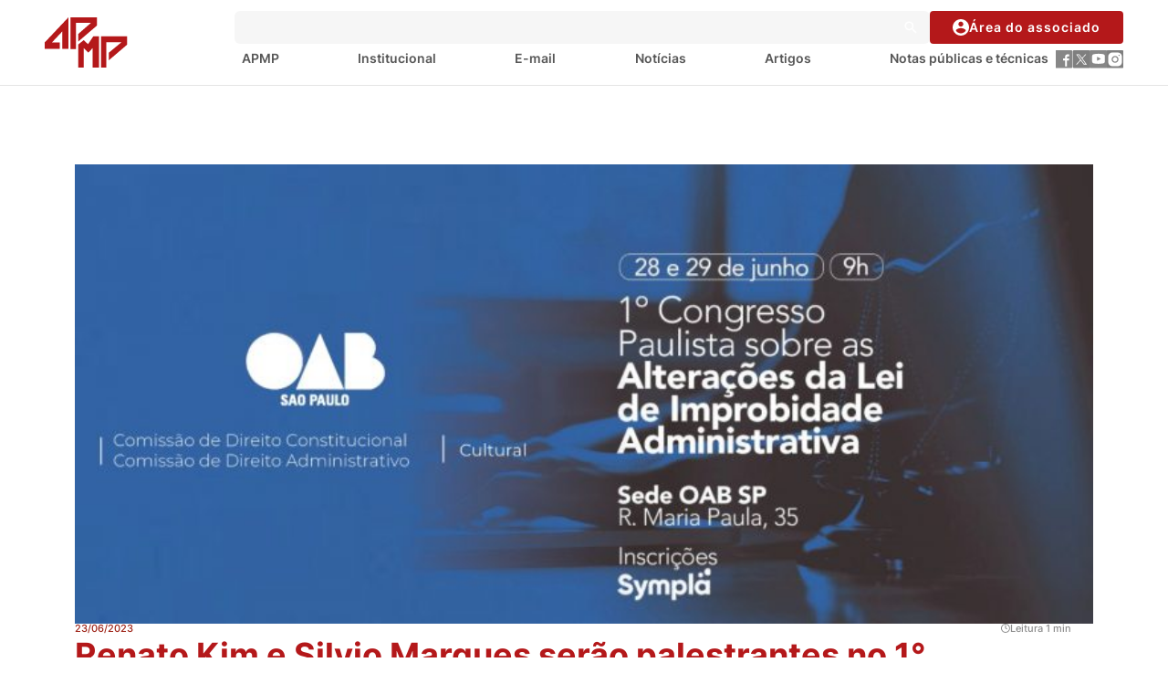

--- FILE ---
content_type: text/html; charset=UTF-8
request_url: https://www.apmp.com.br/renato-kim-e-silvio-marques-serao-palestrantes-no-1-congresso-paulista-sobre-as-alteracoes-da-lei-de-improbidade-administrativa/
body_size: 11644
content:
<!doctype html>
<html lang="pt-BR">
<head>
  <!-- Google tag (gtag.js) -->
  <script async src="https://www.googletagmanager.com/gtag/js?id=G-E0FGR3209F"></script>
  <script>
    window.dataLayer = window.dataLayer || [];
    function gtag(){dataLayer.push(arguments);}
    gtag('js', new Date());
    gtag('config', 'G-E0FGR3209F');
  </script>
  <meta charset="UTF-8">
  <meta datetime="2026-01-30 09:38:11" />
  <meta name="viewport" content="width=device-width, initial-scale=1">
  <link rel="stylesheet" href="https://cdn.jsdelivr.net/npm/swiper@9/swiper-bundle.min.css"/>
  <link rel="stylesheet" href="https://cdnjs.cloudflare.com/ajax/libs/fancybox/3.5.7/jquery.fancybox.min.css" integrity="sha512-H9jrZiiopUdsLpg94A333EfumgUBpO9MdbxStdeITo+KEIMaNfHNvwyjjDJb+ERPaRS6DpyRlKbvPUasNItRyw==" crossorigin="anonymous" referrerpolicy="no-referrer" />
  <link rel="profile" href="https://gmpg.org/xfn/11">
	<meta name='robots' content='index, follow, max-image-preview:large, max-snippet:-1, max-video-preview:-1' />

	<!-- This site is optimized with the Yoast SEO plugin v26.3 - https://yoast.com/wordpress/plugins/seo/ -->
	<title>Renato Kim e Silvio Marques serão palestrantes no 1° Congresso Paulista sobre as alterações da Lei de Improbidade Administrativa - Associação Paulista do Ministério Público</title>
	<link rel="canonical" href="https://www.apmp.com.br/renato-kim-e-silvio-marques-serao-palestrantes-no-1-congresso-paulista-sobre-as-alteracoes-da-lei-de-improbidade-administrativa/" />
	<meta property="og:locale" content="pt_BR" />
	<meta property="og:type" content="article" />
	<meta property="og:title" content="Renato Kim e Silvio Marques serão palestrantes no 1° Congresso Paulista sobre as alterações da Lei de Improbidade Administrativa - Associação Paulista do Ministério Público" />
	<meta property="og:description" content="Evento da OAB - São Paulo começa amanhã, 28/06, e será presencial com vagas limitadas" />
	<meta property="og:url" content="https://www.apmp.com.br/renato-kim-e-silvio-marques-serao-palestrantes-no-1-congresso-paulista-sobre-as-alteracoes-da-lei-de-improbidade-administrativa/" />
	<meta property="og:site_name" content="Associação Paulista do Ministério Público" />
	<meta property="article:publisher" content="https://www.facebook.com/apmpsp/" />
	<meta property="article:published_time" content="2023-06-23T11:49:59+00:00" />
	<meta property="og:image" content="https://apmp-files-site.s3.sa-east-1.amazonaws.com/wp-content/uploads/2023/06/27144701/oab.jpeg" />
	<meta property="og:image:width" content="1600" />
	<meta property="og:image:height" content="720" />
	<meta property="og:image:type" content="image/jpeg" />
	<meta name="author" content="Jorge Machado" />
	<meta name="twitter:card" content="summary_large_image" />
	<meta name="twitter:label1" content="Escrito por" />
	<meta name="twitter:data1" content="Jorge Machado" />
	<meta name="twitter:label2" content="Est. tempo de leitura" />
	<meta name="twitter:data2" content="1 minuto" />
	<script type="application/ld+json" class="yoast-schema-graph">{"@context":"https://schema.org","@graph":[{"@type":"Article","@id":"https://www.apmp.com.br/renato-kim-e-silvio-marques-serao-palestrantes-no-1-congresso-paulista-sobre-as-alteracoes-da-lei-de-improbidade-administrativa/#article","isPartOf":{"@id":"https://www.apmp.com.br/renato-kim-e-silvio-marques-serao-palestrantes-no-1-congresso-paulista-sobre-as-alteracoes-da-lei-de-improbidade-administrativa/"},"author":{"name":"Jorge Machado","@id":"https://www.apmp.com.br/#/schema/person/148b5f9e2c550cb0f848844d62e3cbd0"},"headline":"Renato Kim e Silvio Marques serão palestrantes no 1° Congresso Paulista sobre as alterações da Lei de Improbidade Administrativa","datePublished":"2023-06-23T11:49:59+00:00","mainEntityOfPage":{"@id":"https://www.apmp.com.br/renato-kim-e-silvio-marques-serao-palestrantes-no-1-congresso-paulista-sobre-as-alteracoes-da-lei-de-improbidade-administrativa/"},"wordCount":181,"commentCount":0,"publisher":{"@id":"https://www.apmp.com.br/#organization"},"image":{"@id":"https://www.apmp.com.br/renato-kim-e-silvio-marques-serao-palestrantes-no-1-congresso-paulista-sobre-as-alteracoes-da-lei-de-improbidade-administrativa/#primaryimage"},"thumbnailUrl":"https://apmp-files-site.s3.sa-east-1.amazonaws.com/wp-content/uploads/2023/06/27144701/oab.jpeg","articleSection":["Notícias"],"inLanguage":"pt-BR","potentialAction":[{"@type":"CommentAction","name":"Comment","target":["https://www.apmp.com.br/renato-kim-e-silvio-marques-serao-palestrantes-no-1-congresso-paulista-sobre-as-alteracoes-da-lei-de-improbidade-administrativa/#respond"]}]},{"@type":"WebPage","@id":"https://www.apmp.com.br/renato-kim-e-silvio-marques-serao-palestrantes-no-1-congresso-paulista-sobre-as-alteracoes-da-lei-de-improbidade-administrativa/","url":"https://www.apmp.com.br/renato-kim-e-silvio-marques-serao-palestrantes-no-1-congresso-paulista-sobre-as-alteracoes-da-lei-de-improbidade-administrativa/","name":"Renato Kim e Silvio Marques serão palestrantes no 1° Congresso Paulista sobre as alterações da Lei de Improbidade Administrativa - Associação Paulista do Ministério Público","isPartOf":{"@id":"https://www.apmp.com.br/#website"},"primaryImageOfPage":{"@id":"https://www.apmp.com.br/renato-kim-e-silvio-marques-serao-palestrantes-no-1-congresso-paulista-sobre-as-alteracoes-da-lei-de-improbidade-administrativa/#primaryimage"},"image":{"@id":"https://www.apmp.com.br/renato-kim-e-silvio-marques-serao-palestrantes-no-1-congresso-paulista-sobre-as-alteracoes-da-lei-de-improbidade-administrativa/#primaryimage"},"thumbnailUrl":"https://apmp-files-site.s3.sa-east-1.amazonaws.com/wp-content/uploads/2023/06/27144701/oab.jpeg","datePublished":"2023-06-23T11:49:59+00:00","breadcrumb":{"@id":"https://www.apmp.com.br/renato-kim-e-silvio-marques-serao-palestrantes-no-1-congresso-paulista-sobre-as-alteracoes-da-lei-de-improbidade-administrativa/#breadcrumb"},"inLanguage":"pt-BR","potentialAction":[{"@type":"ReadAction","target":["https://www.apmp.com.br/renato-kim-e-silvio-marques-serao-palestrantes-no-1-congresso-paulista-sobre-as-alteracoes-da-lei-de-improbidade-administrativa/"]}]},{"@type":"ImageObject","inLanguage":"pt-BR","@id":"https://www.apmp.com.br/renato-kim-e-silvio-marques-serao-palestrantes-no-1-congresso-paulista-sobre-as-alteracoes-da-lei-de-improbidade-administrativa/#primaryimage","url":"https://apmp-files-site.s3.sa-east-1.amazonaws.com/wp-content/uploads/2023/06/27144701/oab.jpeg","contentUrl":"https://apmp-files-site.s3.sa-east-1.amazonaws.com/wp-content/uploads/2023/06/27144701/oab.jpeg","width":"1600","height":"720"},{"@type":"BreadcrumbList","@id":"https://www.apmp.com.br/renato-kim-e-silvio-marques-serao-palestrantes-no-1-congresso-paulista-sobre-as-alteracoes-da-lei-de-improbidade-administrativa/#breadcrumb","itemListElement":[{"@type":"ListItem","position":1,"name":"Início","item":"https://www.apmp.com.br/"},{"@type":"ListItem","position":2,"name":"Renato Kim e Silvio Marques serão palestrantes no 1° Congresso Paulista sobre as alterações da Lei de Improbidade Administrativa"}]},{"@type":"WebSite","@id":"https://www.apmp.com.br/#website","url":"https://www.apmp.com.br/","name":"APMP","description":"APMP","publisher":{"@id":"https://www.apmp.com.br/#organization"},"potentialAction":[{"@type":"SearchAction","target":{"@type":"EntryPoint","urlTemplate":"https://www.apmp.com.br/?s={search_term_string}"},"query-input":{"@type":"PropertyValueSpecification","valueRequired":true,"valueName":"search_term_string"}}],"inLanguage":"pt-BR"},{"@type":"Organization","@id":"https://www.apmp.com.br/#organization","name":"Associação Paulista do Ministério Público","url":"https://www.apmp.com.br/","logo":{"@type":"ImageObject","inLanguage":"pt-BR","@id":"https://www.apmp.com.br/#/schema/logo/image/","url":"https://apmp-files-site.s3.sa-east-1.amazonaws.com/wp-content/uploads/2024/04/02130603/LOGO_apmp_85-anos.png","contentUrl":"https://apmp-files-site.s3.sa-east-1.amazonaws.com/wp-content/uploads/2024/04/02130603/LOGO_apmp_85-anos.png","width":5905,"height":5905,"caption":"Associação Paulista do Ministério Público"},"image":{"@id":"https://www.apmp.com.br/#/schema/logo/image/"},"sameAs":["https://www.facebook.com/apmpsp/","https://www.instagram.com/apmp_spoficial/"]},{"@type":"Person","@id":"https://www.apmp.com.br/#/schema/person/148b5f9e2c550cb0f848844d62e3cbd0","name":"Jorge Machado","image":{"@type":"ImageObject","inLanguage":"pt-BR","@id":"https://www.apmp.com.br/#/schema/person/image/","url":"https://secure.gravatar.com/avatar/1c35a25200b87a875a4f4dce55ba90d4dc47786ac7eac2be5dfa1b04227bf3a0?s=96&d=mm&r=g","contentUrl":"https://secure.gravatar.com/avatar/1c35a25200b87a875a4f4dce55ba90d4dc47786ac7eac2be5dfa1b04227bf3a0?s=96&d=mm&r=g","caption":"Jorge Machado"},"url":"https://www.apmp.com.br/author/jorge-souzaapmp-com-br/"}]}</script>
	<!-- / Yoast SEO plugin. -->


<link rel='dns-prefetch' href='//unpkg.com' />
<link rel='dns-prefetch' href='//cdnjs.cloudflare.com' />
<link rel="alternate" type="application/rss+xml" title="Feed para Associação Paulista do Ministério Público &raquo;" href="https://www.apmp.com.br/feed/" />
<link rel="alternate" type="application/rss+xml" title="Feed de comentários para Associação Paulista do Ministério Público &raquo;" href="https://www.apmp.com.br/comments/feed/" />
<link rel="alternate" type="text/calendar" title="Associação Paulista do Ministério Público &raquo; do iCal Feed" href="https://www.apmp.com.br/eventos/?ical=1" />
<link rel="alternate" type="application/rss+xml" title="Feed de comentários para Associação Paulista do Ministério Público &raquo; Renato Kim e Silvio Marques serão palestrantes no 1° Congresso Paulista sobre as alterações da Lei de Improbidade Administrativa" href="https://www.apmp.com.br/renato-kim-e-silvio-marques-serao-palestrantes-no-1-congresso-paulista-sobre-as-alteracoes-da-lei-de-improbidade-administrativa/feed/" />
<link rel="alternate" title="oEmbed (JSON)" type="application/json+oembed" href="https://www.apmp.com.br/wp-json/oembed/1.0/embed?url=https%3A%2F%2Fwww.apmp.com.br%2Frenato-kim-e-silvio-marques-serao-palestrantes-no-1-congresso-paulista-sobre-as-alteracoes-da-lei-de-improbidade-administrativa%2F" />
<link rel="alternate" title="oEmbed (XML)" type="text/xml+oembed" href="https://www.apmp.com.br/wp-json/oembed/1.0/embed?url=https%3A%2F%2Fwww.apmp.com.br%2Frenato-kim-e-silvio-marques-serao-palestrantes-no-1-congresso-paulista-sobre-as-alteracoes-da-lei-de-improbidade-administrativa%2F&#038;format=xml" />
<style id='wp-img-auto-sizes-contain-inline-css'>
img:is([sizes=auto i],[sizes^="auto," i]){contain-intrinsic-size:3000px 1500px}
/*# sourceURL=wp-img-auto-sizes-contain-inline-css */
</style>
<style id='wp-emoji-styles-inline-css'>

	img.wp-smiley, img.emoji {
		display: inline !important;
		border: none !important;
		box-shadow: none !important;
		height: 1em !important;
		width: 1em !important;
		margin: 0 0.07em !important;
		vertical-align: -0.1em !important;
		background: none !important;
		padding: 0 !important;
	}
/*# sourceURL=wp-emoji-styles-inline-css */
</style>
<link rel='stylesheet' id='wp-block-library-css' href='https://www.apmp.com.br/wp-includes/css/dist/block-library/style.min.css?ver=6.9' media='all' />
<style id='global-styles-inline-css'>
:root{--wp--preset--aspect-ratio--square: 1;--wp--preset--aspect-ratio--4-3: 4/3;--wp--preset--aspect-ratio--3-4: 3/4;--wp--preset--aspect-ratio--3-2: 3/2;--wp--preset--aspect-ratio--2-3: 2/3;--wp--preset--aspect-ratio--16-9: 16/9;--wp--preset--aspect-ratio--9-16: 9/16;--wp--preset--color--black: #000000;--wp--preset--color--cyan-bluish-gray: #abb8c3;--wp--preset--color--white: #ffffff;--wp--preset--color--pale-pink: #f78da7;--wp--preset--color--vivid-red: #cf2e2e;--wp--preset--color--luminous-vivid-orange: #ff6900;--wp--preset--color--luminous-vivid-amber: #fcb900;--wp--preset--color--light-green-cyan: #7bdcb5;--wp--preset--color--vivid-green-cyan: #00d084;--wp--preset--color--pale-cyan-blue: #8ed1fc;--wp--preset--color--vivid-cyan-blue: #0693e3;--wp--preset--color--vivid-purple: #9b51e0;--wp--preset--gradient--vivid-cyan-blue-to-vivid-purple: linear-gradient(135deg,rgb(6,147,227) 0%,rgb(155,81,224) 100%);--wp--preset--gradient--light-green-cyan-to-vivid-green-cyan: linear-gradient(135deg,rgb(122,220,180) 0%,rgb(0,208,130) 100%);--wp--preset--gradient--luminous-vivid-amber-to-luminous-vivid-orange: linear-gradient(135deg,rgb(252,185,0) 0%,rgb(255,105,0) 100%);--wp--preset--gradient--luminous-vivid-orange-to-vivid-red: linear-gradient(135deg,rgb(255,105,0) 0%,rgb(207,46,46) 100%);--wp--preset--gradient--very-light-gray-to-cyan-bluish-gray: linear-gradient(135deg,rgb(238,238,238) 0%,rgb(169,184,195) 100%);--wp--preset--gradient--cool-to-warm-spectrum: linear-gradient(135deg,rgb(74,234,220) 0%,rgb(151,120,209) 20%,rgb(207,42,186) 40%,rgb(238,44,130) 60%,rgb(251,105,98) 80%,rgb(254,248,76) 100%);--wp--preset--gradient--blush-light-purple: linear-gradient(135deg,rgb(255,206,236) 0%,rgb(152,150,240) 100%);--wp--preset--gradient--blush-bordeaux: linear-gradient(135deg,rgb(254,205,165) 0%,rgb(254,45,45) 50%,rgb(107,0,62) 100%);--wp--preset--gradient--luminous-dusk: linear-gradient(135deg,rgb(255,203,112) 0%,rgb(199,81,192) 50%,rgb(65,88,208) 100%);--wp--preset--gradient--pale-ocean: linear-gradient(135deg,rgb(255,245,203) 0%,rgb(182,227,212) 50%,rgb(51,167,181) 100%);--wp--preset--gradient--electric-grass: linear-gradient(135deg,rgb(202,248,128) 0%,rgb(113,206,126) 100%);--wp--preset--gradient--midnight: linear-gradient(135deg,rgb(2,3,129) 0%,rgb(40,116,252) 100%);--wp--preset--font-size--small: 13px;--wp--preset--font-size--medium: 20px;--wp--preset--font-size--large: 36px;--wp--preset--font-size--x-large: 42px;--wp--preset--spacing--20: 0.44rem;--wp--preset--spacing--30: 0.67rem;--wp--preset--spacing--40: 1rem;--wp--preset--spacing--50: 1.5rem;--wp--preset--spacing--60: 2.25rem;--wp--preset--spacing--70: 3.38rem;--wp--preset--spacing--80: 5.06rem;--wp--preset--shadow--natural: 6px 6px 9px rgba(0, 0, 0, 0.2);--wp--preset--shadow--deep: 12px 12px 50px rgba(0, 0, 0, 0.4);--wp--preset--shadow--sharp: 6px 6px 0px rgba(0, 0, 0, 0.2);--wp--preset--shadow--outlined: 6px 6px 0px -3px rgb(255, 255, 255), 6px 6px rgb(0, 0, 0);--wp--preset--shadow--crisp: 6px 6px 0px rgb(0, 0, 0);}:where(.is-layout-flex){gap: 0.5em;}:where(.is-layout-grid){gap: 0.5em;}body .is-layout-flex{display: flex;}.is-layout-flex{flex-wrap: wrap;align-items: center;}.is-layout-flex > :is(*, div){margin: 0;}body .is-layout-grid{display: grid;}.is-layout-grid > :is(*, div){margin: 0;}:where(.wp-block-columns.is-layout-flex){gap: 2em;}:where(.wp-block-columns.is-layout-grid){gap: 2em;}:where(.wp-block-post-template.is-layout-flex){gap: 1.25em;}:where(.wp-block-post-template.is-layout-grid){gap: 1.25em;}.has-black-color{color: var(--wp--preset--color--black) !important;}.has-cyan-bluish-gray-color{color: var(--wp--preset--color--cyan-bluish-gray) !important;}.has-white-color{color: var(--wp--preset--color--white) !important;}.has-pale-pink-color{color: var(--wp--preset--color--pale-pink) !important;}.has-vivid-red-color{color: var(--wp--preset--color--vivid-red) !important;}.has-luminous-vivid-orange-color{color: var(--wp--preset--color--luminous-vivid-orange) !important;}.has-luminous-vivid-amber-color{color: var(--wp--preset--color--luminous-vivid-amber) !important;}.has-light-green-cyan-color{color: var(--wp--preset--color--light-green-cyan) !important;}.has-vivid-green-cyan-color{color: var(--wp--preset--color--vivid-green-cyan) !important;}.has-pale-cyan-blue-color{color: var(--wp--preset--color--pale-cyan-blue) !important;}.has-vivid-cyan-blue-color{color: var(--wp--preset--color--vivid-cyan-blue) !important;}.has-vivid-purple-color{color: var(--wp--preset--color--vivid-purple) !important;}.has-black-background-color{background-color: var(--wp--preset--color--black) !important;}.has-cyan-bluish-gray-background-color{background-color: var(--wp--preset--color--cyan-bluish-gray) !important;}.has-white-background-color{background-color: var(--wp--preset--color--white) !important;}.has-pale-pink-background-color{background-color: var(--wp--preset--color--pale-pink) !important;}.has-vivid-red-background-color{background-color: var(--wp--preset--color--vivid-red) !important;}.has-luminous-vivid-orange-background-color{background-color: var(--wp--preset--color--luminous-vivid-orange) !important;}.has-luminous-vivid-amber-background-color{background-color: var(--wp--preset--color--luminous-vivid-amber) !important;}.has-light-green-cyan-background-color{background-color: var(--wp--preset--color--light-green-cyan) !important;}.has-vivid-green-cyan-background-color{background-color: var(--wp--preset--color--vivid-green-cyan) !important;}.has-pale-cyan-blue-background-color{background-color: var(--wp--preset--color--pale-cyan-blue) !important;}.has-vivid-cyan-blue-background-color{background-color: var(--wp--preset--color--vivid-cyan-blue) !important;}.has-vivid-purple-background-color{background-color: var(--wp--preset--color--vivid-purple) !important;}.has-black-border-color{border-color: var(--wp--preset--color--black) !important;}.has-cyan-bluish-gray-border-color{border-color: var(--wp--preset--color--cyan-bluish-gray) !important;}.has-white-border-color{border-color: var(--wp--preset--color--white) !important;}.has-pale-pink-border-color{border-color: var(--wp--preset--color--pale-pink) !important;}.has-vivid-red-border-color{border-color: var(--wp--preset--color--vivid-red) !important;}.has-luminous-vivid-orange-border-color{border-color: var(--wp--preset--color--luminous-vivid-orange) !important;}.has-luminous-vivid-amber-border-color{border-color: var(--wp--preset--color--luminous-vivid-amber) !important;}.has-light-green-cyan-border-color{border-color: var(--wp--preset--color--light-green-cyan) !important;}.has-vivid-green-cyan-border-color{border-color: var(--wp--preset--color--vivid-green-cyan) !important;}.has-pale-cyan-blue-border-color{border-color: var(--wp--preset--color--pale-cyan-blue) !important;}.has-vivid-cyan-blue-border-color{border-color: var(--wp--preset--color--vivid-cyan-blue) !important;}.has-vivid-purple-border-color{border-color: var(--wp--preset--color--vivid-purple) !important;}.has-vivid-cyan-blue-to-vivid-purple-gradient-background{background: var(--wp--preset--gradient--vivid-cyan-blue-to-vivid-purple) !important;}.has-light-green-cyan-to-vivid-green-cyan-gradient-background{background: var(--wp--preset--gradient--light-green-cyan-to-vivid-green-cyan) !important;}.has-luminous-vivid-amber-to-luminous-vivid-orange-gradient-background{background: var(--wp--preset--gradient--luminous-vivid-amber-to-luminous-vivid-orange) !important;}.has-luminous-vivid-orange-to-vivid-red-gradient-background{background: var(--wp--preset--gradient--luminous-vivid-orange-to-vivid-red) !important;}.has-very-light-gray-to-cyan-bluish-gray-gradient-background{background: var(--wp--preset--gradient--very-light-gray-to-cyan-bluish-gray) !important;}.has-cool-to-warm-spectrum-gradient-background{background: var(--wp--preset--gradient--cool-to-warm-spectrum) !important;}.has-blush-light-purple-gradient-background{background: var(--wp--preset--gradient--blush-light-purple) !important;}.has-blush-bordeaux-gradient-background{background: var(--wp--preset--gradient--blush-bordeaux) !important;}.has-luminous-dusk-gradient-background{background: var(--wp--preset--gradient--luminous-dusk) !important;}.has-pale-ocean-gradient-background{background: var(--wp--preset--gradient--pale-ocean) !important;}.has-electric-grass-gradient-background{background: var(--wp--preset--gradient--electric-grass) !important;}.has-midnight-gradient-background{background: var(--wp--preset--gradient--midnight) !important;}.has-small-font-size{font-size: var(--wp--preset--font-size--small) !important;}.has-medium-font-size{font-size: var(--wp--preset--font-size--medium) !important;}.has-large-font-size{font-size: var(--wp--preset--font-size--large) !important;}.has-x-large-font-size{font-size: var(--wp--preset--font-size--x-large) !important;}
/*# sourceURL=global-styles-inline-css */
</style>

<style id='classic-theme-styles-inline-css'>
/*! This file is auto-generated */
.wp-block-button__link{color:#fff;background-color:#32373c;border-radius:9999px;box-shadow:none;text-decoration:none;padding:calc(.667em + 2px) calc(1.333em + 2px);font-size:1.125em}.wp-block-file__button{background:#32373c;color:#fff;text-decoration:none}
/*# sourceURL=/wp-includes/css/classic-themes.min.css */
</style>
<link rel='stylesheet' id='contact-form-7-css' href='https://www.apmp.com.br/wp-content/plugins/contact-form-7/includes/css/styles.css?ver=6.1.4' media='all' />
<link rel='stylesheet' id='yop-public-css' href='https://www.apmp.com.br/wp-content/plugins/yop-poll/public/assets/css/yop-poll-public-6.5.39.css?ver=6.9' media='all' />
<link rel='stylesheet' id='main-style-css' href='https://www.apmp.com.br/wp-content/themes/apmp/style.css?ver=6.9' media='all' />
<link rel='stylesheet' id='header-style-css' href='https://www.apmp.com.br/wp-content/themes/apmp/assets/css/header.css?ver=1.0' media='all' />
<link rel='stylesheet' id='footer-style-css' href='https://www.apmp.com.br/wp-content/themes/apmp/assets/css/footer.css?ver=1.0' media='all' />
<link rel='stylesheet' id='padrao-style-css' href='https://www.apmp.com.br/wp-content/themes/apmp/style.css?ver=1760714731' media='all' />
<link rel='stylesheet' id='padrao-css-main-css' href='https://www.apmp.com.br/wp-content/themes/apmp/assets/css/main.css?ver=1.0.0' media='all' />
<link rel='stylesheet' id='padrao-footer-css' href='https://www.apmp.com.br/wp-content/themes/apmp/assets/css/footer.css?ver=1760719668' media='all' />
<link rel='stylesheet' id='swiper-bundle-css' href='https://unpkg.com/swiper/swiper-bundle.min.css?ver=9.0.0' media='all' />
<link rel='stylesheet' id='tablepress-default-css' href='https://www.apmp.com.br/wp-content/plugins/tablepress/css/build/default.css?ver=3.2.5' media='all' />
<script src="https://www.apmp.com.br/wp-includes/js/jquery/jquery.min.js?ver=3.7.1" id="jquery-core-js"></script>
<script src="https://www.apmp.com.br/wp-includes/js/jquery/jquery-migrate.min.js?ver=3.4.1" id="jquery-migrate-js"></script>
<script id="yop-public-js-extra">
var objectL10n = {"yopPollParams":{"urlParams":{"ajax":"https://www.apmp.com.br/wp-admin/admin-ajax.php","wpLogin":"https://www.apmp.com.br/wp-login.php?redirect_to=https%3A%2F%2Fwww.apmp.com.br%2Fwp-admin%2Fadmin-ajax.php%3Faction%3Dyop_poll_record_wordpress_vote"},"apiParams":{"reCaptcha":{"siteKey":""},"reCaptchaV2Invisible":{"siteKey":""},"reCaptchaV3":{"siteKey":""},"hCaptcha":{"siteKey":""},"cloudflareTurnstile":{"siteKey":""}},"captchaParams":{"imgPath":"https://www.apmp.com.br/wp-content/plugins/yop-poll/public/assets/img/","url":"https://www.apmp.com.br/wp-content/plugins/yop-poll/app.php","accessibilityAlt":"Sound icon","accessibilityTitle":"Accessibility option: listen to a question and answer it!","accessibilityDescription":"Type below the \u003Cstrong\u003Eanswer\u003C/strong\u003E to what you hear. Numbers or words:","explanation":"Click or touch the \u003Cstrong\u003EANSWER\u003C/strong\u003E","refreshAlt":"Refresh/reload icon","refreshTitle":"Refresh/reload: get new images and accessibility option!"},"voteParams":{"invalidPoll":"Invalid Poll","noAnswersSelected":"No answer selected","minAnswersRequired":"At least {min_answers_allowed} answer(s) required","maxAnswersRequired":"A max of {max_answers_allowed} answer(s) accepted","noAnswerForOther":"No other answer entered","noValueForCustomField":"{custom_field_name} is required","tooManyCharsForCustomField":"Text for {custom_field_name} is too long","consentNotChecked":"You must agree to our terms and conditions","noCaptchaSelected":"Captcha is required","thankYou":"Obrigado pelo seu voto!"},"resultsParams":{"singleVote":"vote","multipleVotes":"votes","singleAnswer":"answer","multipleAnswers":"answers"}}};
//# sourceURL=yop-public-js-extra
</script>
<script src="https://www.apmp.com.br/wp-content/plugins/yop-poll/public/assets/js/yop-poll-public-6.5.39.min.js?ver=6.9" id="yop-public-js"></script>
<link rel="https://api.w.org/" href="https://www.apmp.com.br/wp-json/" /><link rel="alternate" title="JSON" type="application/json" href="https://www.apmp.com.br/wp-json/wp/v2/posts/573" /><link rel="EditURI" type="application/rsd+xml" title="RSD" href="https://www.apmp.com.br/xmlrpc.php?rsd" />
<meta name="generator" content="WordPress 6.9" />
<link rel='shortlink' href='https://www.apmp.com.br/?p=573' />
<meta name="tec-api-version" content="v1"><meta name="tec-api-origin" content="https://www.apmp.com.br"><link rel="alternate" href="https://www.apmp.com.br/wp-json/tribe/events/v1/" /><link rel="icon" href="https://apmp-files-site.s3.sa-east-1.amazonaws.com/wp-content/uploads/2023/09/21110233/cropped-LOGO_apmp_2019-01-1-32x32.jpg" sizes="32x32" />
<link rel="icon" href="https://apmp-files-site.s3.sa-east-1.amazonaws.com/wp-content/uploads/2023/09/21110233/cropped-LOGO_apmp_2019-01-1-192x192.jpg" sizes="192x192" />
<link rel="apple-touch-icon" href="https://apmp-files-site.s3.sa-east-1.amazonaws.com/wp-content/uploads/2023/09/21110233/cropped-LOGO_apmp_2019-01-1-180x180.jpg" />
<meta name="msapplication-TileImage" content="https://apmp-files-site.s3.sa-east-1.amazonaws.com/wp-content/uploads/2023/09/21110233/cropped-LOGO_apmp_2019-01-1-270x270.jpg" />
</head>

<body class="wp-singular post-template-default single single-post postid-573 single-format-standard wp-theme-apmp tribe-no-js">
  <header class="navbar ">
    <div class="container-fluid">
      <div class="row">
        <div class="logo">
          <a href="https://www.apmp.com.br">
            <img src="https://www.apmp.com.br/wp-content/themes/apmp/assets/img/logo-colored.svg" alt="APMP" />
          </a>
        </div>
        <div class="search-menu-desktop">
          <div class="search">
            <form action="https://www.apmp.com.br/search/apmp/">
              <input type="search" name="s" maxlength="50" />
              <button><img src="https://www.apmp.com.br/wp-content/themes/apmp/assets/img/icons/icon-search.svg" alt="icon search" /></button>
            </form>
                        <a href="/minhaconta" class="button button-primary"><img src="https://www.apmp.com.br/wp-content/themes/apmp/assets/img/icons/icon-user.svg" alt="icon user" />Área do associado</a>
                      </div>
          <nav class="menu">

                        <ul id="menu-menu" class="menu"><li id="menu-item-82" class="menu-item menu-item-type-post_type menu-item-object-page menu-item-home menu-item-82"><a href="https://www.apmp.com.br/">APMP</a></li>
<li id="menu-item-85" class="menu-item menu-item-type-post_type menu-item-object-page menu-item-has-children menu-item-85"><a href="https://www.apmp.com.br/institucional-a-apmp-congrega/">Institucional</a>
<ul class="sub-menu">
	<li id="menu-item-34396" class="menu-item menu-item-type-post_type menu-item-object-page menu-item-34396"><a href="https://www.apmp.com.br/politica-da-qualidade-visao-e-missao/">Política da Qualidade</a></li>
</ul>
</li>
<li id="menu-item-66592" class="menu-item menu-item-type-custom menu-item-object-custom menu-item-66592"><a href="https://webmail.apmp.com.br/">E-mail</a></li>
<li id="menu-item-83" class="menu-item menu-item-type-post_type menu-item-object-page menu-item-83"><a href="https://www.apmp.com.br/noticias/">Notícias</a></li>
<li id="menu-item-30170" class="menu-item menu-item-type-post_type menu-item-object-page menu-item-30170"><a href="https://www.apmp.com.br/artigos/">Artigos</a></li>
<li id="menu-item-31388" class="menu-item menu-item-type-post_type menu-item-object-page menu-item-31388"><a href="https://www.apmp.com.br/notas-publicas-e-tecnicas/">Notas públicas e técnicas</a></li>
</ul>            
       
            <div class="social-links">
                            <a href="https://www.facebook.com/apmpsp" title="Facebook">
                                        <img src="https://www.apmp.com.br/wp-content/uploads/2023/01/icon-facebook.svg" alt="Facebook" />
                                  </a>
                              <a href="https://twitter.com/apmp_sp" title="Twitter">
                                        <img src="https://apmp-files-site.s3.sa-east-1.amazonaws.com/wp-content/uploads/2023/08/14140433/x-twitter-cinza-1.svg" alt="Twitter" />
                                  </a>
                              <a href="https://www.youtube.com/APMP_SP" title="YouTube">
                                        <img src="https://www.apmp.com.br/wp-content/uploads/2023/01/icon-youtube.svg" alt="YouTube" />
                                  </a>
                              <a href="https://www.instagram.com/apmp_spoficial/" title="Instagram">
                                        <img src="https://apmp-files-site.s3.sa-east-1.amazonaws.com/wp-content/uploads/2023/07/31123736/Instagram-cinza.svg" alt="Instagram" />
                                  </a>
                          </div>
          </nav>
        </div>
        
        <div class="search-menu-mobile">
          <button class="btns-menu open">
            <img src="https://www.apmp.com.br/wp-content/themes/apmp/assets/img/icons/icon-menu.svg" alt="icon menu" />
          </button>
          <button class="btns-menu close">
            <img src="https://www.apmp.com.br/wp-content/themes/apmp/assets/img/icons/icon-close.svg" alt="icon close" />
          </button>

          <nav data-js="menu" class="menu">
            <div class="search">
              <form action="https://www.apmp.com.br/search/apmp/">
                <input type="search" name="s" placeholder="Buscar..." maxlength="50" />
                <button><img src="https://www.apmp.com.br/wp-content/themes/apmp/assets/img/icons/icon-search.svg" alt="icon search" /></button>
              </form>
                              <a href="/minhaconta" class="button button-primary"><img src="https://www.apmp.com.br/wp-content/themes/apmp/assets/img/icons/icon-user.svg" alt="icon user" />Área do associado</a>
                          </div>

                          <ul id="menu-menu-1" class="mobile"><li class="menu-item menu-item-type-post_type menu-item-object-page menu-item-home menu-item-82"><a href="https://www.apmp.com.br/">APMP</a></li>
<li class="menu-item menu-item-type-post_type menu-item-object-page menu-item-has-children menu-item-85"><a href="https://www.apmp.com.br/institucional-a-apmp-congrega/">Institucional</a>
<ul class="sub-menu">
	<li class="menu-item menu-item-type-post_type menu-item-object-page menu-item-34396"><a href="https://www.apmp.com.br/politica-da-qualidade-visao-e-missao/">Política da Qualidade</a></li>
</ul>
</li>
<li class="menu-item menu-item-type-custom menu-item-object-custom menu-item-66592"><a href="https://webmail.apmp.com.br/">E-mail</a></li>
<li class="menu-item menu-item-type-post_type menu-item-object-page menu-item-83"><a href="https://www.apmp.com.br/noticias/">Notícias</a></li>
<li class="menu-item menu-item-type-post_type menu-item-object-page menu-item-30170"><a href="https://www.apmp.com.br/artigos/">Artigos</a></li>
<li class="menu-item menu-item-type-post_type menu-item-object-page menu-item-31388"><a href="https://www.apmp.com.br/notas-publicas-e-tecnicas/">Notas públicas e técnicas</a></li>
</ul>            
            <div class="social-links">
                            <a href="https://www.facebook.com/apmpsp" title="Facebook"><img src="https://www.apmp.com.br/wp-content/uploads/2023/01/icon-facebook-white.svg" alt="Facebook" /></a>
                              <a href="https://twitter.com/apmp_sp" title="Twitter"><img src="https://apmp-files-site.s3.sa-east-1.amazonaws.com/wp-content/uploads/2023/08/14140626/x-twitter-branco-2.svg" alt="Twitter" /></a>
                              <a href="https://www.youtube.com/APMP_SP" title="YouTube"><img src="https://www.apmp.com.br/wp-content/uploads/2023/01/icon-youtube-white.svg" alt="YouTube" /></a>
                              <a href="https://www.instagram.com/apmp_spoficial/" title="Instagram"><img src="https://apmp-files-site.s3.sa-east-1.amazonaws.com/wp-content/uploads/2023/07/31124134/Instagram-branco-1.svg" alt="Instagram" /></a>
                          </div>
            <div class="social-links">
                              <a href="https://www.facebook.com/apmpsp" title="Facebook">
                                      <img src="https://www.apmp.com.br/wp-content/uploads/2023/01/icon-facebook.svg" alt="Facebook" />
                                  </a>
                              <a href="https://twitter.com/apmp_sp" title="Twitter">
                                      <img src="https://apmp-files-site.s3.sa-east-1.amazonaws.com/wp-content/uploads/2023/08/14140433/x-twitter-cinza-1.svg" alt="Twitter" />
                                  </a>
                              <a href="https://www.youtube.com/APMP_SP" title="YouTube">
                                      <img src="https://www.apmp.com.br/wp-content/uploads/2023/01/icon-youtube.svg" alt="YouTube" />
                                  </a>
                              <a href="https://www.instagram.com/apmp_spoficial/" title="Instagram">
                                      <img src="https://apmp-files-site.s3.sa-east-1.amazonaws.com/wp-content/uploads/2023/07/31123736/Instagram-cinza.svg" alt="Instagram" />
                                  </a>
                          </div>
          </nav>
        </div>
      </div>
    </div>
  </header>
  <main>
<section class="hero-news-details">
	<div class="container">
		<div class="row">

						<div class="col-12 image-hero">
				<img width="667" height="300" src="https://apmp-files-site.s3.sa-east-1.amazonaws.com/wp-content/uploads/2023/06/27144701/oab.jpeg" class="attachment-single_destaque size-single_destaque wp-post-image" alt="" decoding="async" fetchpriority="high" srcset="https://apmp-files-site.s3.sa-east-1.amazonaws.com/wp-content/uploads/2023/06/27144701/oab.jpeg 1600w, https://apmp-files-site.s3.sa-east-1.amazonaws.com/wp-content/uploads/2023/06/27144701/oab-300x135.jpeg 300w, https://apmp-files-site.s3.sa-east-1.amazonaws.com/wp-content/uploads/2023/06/27144701/oab-768x346.jpeg 768w, https://apmp-files-site.s3.sa-east-1.amazonaws.com/wp-content/uploads/2023/06/27144701/oab-1024x461.jpeg 1024w, https://apmp-files-site.s3.sa-east-1.amazonaws.com/wp-content/uploads/2023/06/27144701/oab-780x351.jpeg 780w, https://apmp-files-site.s3.sa-east-1.amazonaws.com/wp-content/uploads/2023/06/27144701/oab-380x171.jpeg 380w, https://apmp-files-site.s3.sa-east-1.amazonaws.com/wp-content/uploads/2023/06/27144701/oab-140x63.jpeg 140w, https://apmp-files-site.s3.sa-east-1.amazonaws.com/wp-content/uploads/2023/06/27144701/oab-220x99.jpeg 220w, https://apmp-files-site.s3.sa-east-1.amazonaws.com/wp-content/uploads/2023/06/27144701/oab-24x11.jpeg 24w, https://apmp-files-site.s3.sa-east-1.amazonaws.com/wp-content/uploads/2023/06/27144701/oab-36x16.jpeg 36w, https://apmp-files-site.s3.sa-east-1.amazonaws.com/wp-content/uploads/2023/06/27144701/oab-48x22.jpeg 48w" sizes="(max-width: 667px) 100vw, 667px" />			</div>
			
			<div class="row">
				<div class="col-12 news-data">
					<div class="date-posted">
						<time datetime="2023-23-06" >
							23/06/2023						</time>
						<div class="read">
							<img src="https://www.apmp.com.br/wp-content/themes/apmp/assets/img/icons/icon-clock.svg" alt="icon clock" /> <span>Leitura 1 min</span>
						</div>

						                        					</div>
					<h1>Renato Kim e Silvio Marques serão palestrantes no 1° Congresso Paulista sobre as alterações da Lei de Improbidade Administrativa</h1>
					<p>Evento da OAB - São Paulo começa amanhã, 28/06, e será presencial com vagas limitadas</p>
				</div>
			</div>

			<div class="row">
				<div class="col-12 text single_text">
					<p>O Chefe de Gabinete das Subprocuradorias de Políticas Criminais e de Tutela Coletiva, Renato Kim Barbosa, e o Promotor de Justiça Silvio Marques, da Promotoria de Justiça do Patrimônio Público e Social da Capital, vão participar como palestrantes do 1° Congresso Paulista sobre as alterações da Lei de Improbidade Administrativa, a ser realizado nos dias 28 e 29 de junho, pelas Comissões de Direito Administrativo e de Direito Constitucional da Ordem dos Advogados do Brasil &#8211; Seção São Paulo.</p>
<p>Renato Kim será palestrante no painel 3 e vai tratar do Direito Intertemporal e a Lei de Improbidade (dia 28, a partir das 14 horas).</p>
<p>Silvio Marques irá proferir palestra no Painel do Acordo de Não Persecução Civil, dia 29 de junho (quinta-feira), às 9 horas.</p>
<p>O evento presencial e gratuito acontece na sede da OAB-SP (Rua Maria Paula, 35 &#8211; Centro), as vagas são limitadas e as inscrições podem ser feitas na plataforma Sympla <strong><a href="https://www.sympla.com.br/evento/i-congresso-paulista-sobre-as-alteracoes-da-lei-de-improbidade-administrativa/2045514" target="_blank" rel="noopener">(clique aqui)</a>.</strong></p>
				</div>
			</div>
		</div>
	</div>
</section>

<section class="articles-notes">
	<div class="container">
		<div class="row">
			<div class="col-12  articles">
				<h2>Veja também</h2>
								<div class="boxes">
                                        <div class="box">
                        <a class="box-title" href="https://www.apmp.com.br/concurso-de-boas-praticas-do-xxvi-congresso-nacional-do-ministerio-publico-divulga-regulamento/" title="Concurso de Boas Práticas do XXVI Congresso Nacional do Ministério Público divulga regulamento">Concurso de Boas Práticas do XXVI Congresso Nacional do Ministério Público divulga regulamento</a>
                                                <time datetime="2025/09/01">01/09/2025</time>
                    </div>
                    

                                        <div class="box">
                        <a class="box-title" href="https://www.apmp.com.br/apmp-recebe-representantes-do-ministerio-publico-do-chile/" title="APMP recebe representantes do Ministério Público do Chile">APMP recebe representantes do Ministério Público do Chile</a>
                                                <time datetime="2025/08/22">22/08/2025</time>
                    </div>
                    

                                        <div class="box">
                        <a class="box-title" href="https://www.apmp.com.br/diretoria-da-apmp-e-pgj-recebem-comitiva-do-hospital-das-clinicas-da-faculdade-de-medicina-da-usp/" title="Diretoria da APMP e PGJ recebem comitiva do Hospital das Clínicas da Faculdade de Medicina da USP">Diretoria da APMP e PGJ recebem comitiva do Hospital das Clínicas da Faculdade de Medicina da USP</a>
                                                <time datetime="2025/08/12">12/08/2025</time>
                    </div>
                    

                                        <div class="box">
                        <a class="box-title" href="https://www.apmp.com.br/fausto-junqueira-e-rafael-oliveira-participam-de-evento-on-line-da-esmp-sobre-os-40-anos-da-lei-de-acao-civil-publica/" title="Fausto Junqueira e Rafael de Oliveira participam de evento on-line da ESMP sobre os 40 anos da Lei de Ação Civil Pública">Fausto Junqueira e Rafael de Oliveira participam de evento on-line da ESMP sobre os 40 anos da Lei de Ação Civil Pública</a>
                                                <time datetime="2025/08/08">08/08/2025</time>
                    </div>
                    

                    		
				</div>
			</div>
		</div>
	</div>
</section>


</main>
<footer class="footer">
  <div class="container-fluid">
    <div class="row">
      <div class="footer-top">
        <div class="row menu-social">
          <ul id="menu-menu-footer" class="menu"><li id="menu-item-98" class="menu-item menu-item-type-post_type menu-item-object-page menu-item-home menu-item-98"><a href="https://www.apmp.com.br/">APMP</a></li>
<li id="menu-item-99" class="menu-item menu-item-type-post_type menu-item-object-page menu-item-99"><a href="https://www.apmp.com.br/institucional-a-apmp-congrega/">Institucional</a></li>
<li id="menu-item-100" class="menu-item menu-item-type-post_type menu-item-object-page menu-item-100"><a href="https://www.apmp.com.br/noticias/">Notícias</a></li>
<li id="menu-item-59057" class="menu-item menu-item-type-post_type menu-item-object-page menu-item-59057"><a href="https://www.apmp.com.br/assessoria-de-imprensa/">Assessoria de Imprensa</a></li>
</ul>          <div class="social-links">
                          <a href="https://www.facebook.com/apmpsp" title="Facebook"><img src="https://www.apmp.com.br/wp-content/uploads/2023/01/icon-facebook-white.svg" alt="Facebook" /></a>
                          <a href="https://twitter.com/apmp_sp" title="Twitter"><img src="https://apmp-files-site.s3.sa-east-1.amazonaws.com/wp-content/uploads/2023/08/14140626/x-twitter-branco-2.svg" alt="Twitter" /></a>
                          <a href="https://www.youtube.com/APMP_SP" title="YouTube"><img src="https://www.apmp.com.br/wp-content/uploads/2023/01/icon-youtube-white.svg" alt="YouTube" /></a>
                          <a href="https://www.instagram.com/apmp_spoficial/" title="Instagram"><img src="https://apmp-files-site.s3.sa-east-1.amazonaws.com/wp-content/uploads/2023/07/31124134/Instagram-branco-1.svg" alt="Instagram" /></a>
                      </div>
        </div>
      </div>
      <div class="footer-middle">
        <div class="row logo-contacts">
          <a href="/"><img src="https://www.apmp.com.br/wp-content/themes/apmp/assets/img/logo-white.svg" alt="Logo" /> <span>Associação Paulista do Ministério Público 2025 &copy Todos os direitos reservados<br />Rua Riachuelo, 115, 11º andar – Sé – São Paulo/SP - CEP: 01007-000</span> </a>
          <ul>
            <li>
              <a href="tel:+551131886464" title="11 3188-6464" title="11 3188-6464">
                <img src="https://www.apmp.com.br/wp-content/themes/apmp/assets/img/icons/icon-phone.svg" alt="icon phone" />
                <span>11 3188-6464</span>
              </a>
            </li>
                      </ul>
        </div>
      </div>
      <div class="footer-bottom">
        <div class="row privacy-logo">
          <ul>
            <li><a href="/politica-de-privacidade-de-dados/">Política de Privacidade de Dados</a></li>
            <li><a href="/termos-de-uso-e-cookies/">Termos de Uso e Cookies</a></li>
          </ul>
          <a href="https://apmp.com.br/" target="_blank"><img src="https://www.apmp.com.br/wp-content/themes/apmp/assets/img/logo_apmp_colorido.png" alt=""></a>
        </div>
      </div>
    </div>
  </div>
</footer>



<script src="https://cdn.jsdelivr.net/npm/swiper@9/swiper-bundle.min.js"></script>
<script type="speculationrules">
{"prefetch":[{"source":"document","where":{"and":[{"href_matches":"/*"},{"not":{"href_matches":["/wp-*.php","/wp-admin/*","/wp-content/uploads/*","/wp-content/*","/wp-content/plugins/*","/wp-content/themes/apmp/*","/*\\?(.+)"]}},{"not":{"selector_matches":"a[rel~=\"nofollow\"]"}},{"not":{"selector_matches":".no-prefetch, .no-prefetch a"}}]},"eagerness":"conservative"}]}
</script>
		<script>
		( function ( body ) {
			'use strict';
			body.className = body.className.replace( /\btribe-no-js\b/, 'tribe-js' );
		} )( document.body );
		</script>
		<script> /* <![CDATA[ */var tribe_l10n_datatables = {"aria":{"sort_ascending":": activate to sort column ascending","sort_descending":": activate to sort column descending"},"length_menu":"Show _MENU_ entries","empty_table":"No data available in table","info":"Showing _START_ to _END_ of _TOTAL_ entries","info_empty":"Showing 0 to 0 of 0 entries","info_filtered":"(filtered from _MAX_ total entries)","zero_records":"No matching records found","search":"Search:","all_selected_text":"All items on this page were selected. ","select_all_link":"Select all pages","clear_selection":"Clear Selection.","pagination":{"all":"All","next":"Next","previous":"Previous"},"select":{"rows":{"0":"","_":": Selected %d rows","1":": Selected 1 row"}},"datepicker":{"dayNames":["domingo","segunda-feira","ter\u00e7a-feira","quarta-feira","quinta-feira","sexta-feira","s\u00e1bado"],"dayNamesShort":["dom","seg","ter","qua","qui","sex","s\u00e1b"],"dayNamesMin":["D","S","T","Q","Q","S","S"],"monthNames":["janeiro","fevereiro","mar\u00e7o","abril","maio","junho","julho","agosto","setembro","outubro","novembro","dezembro"],"monthNamesShort":["janeiro","fevereiro","mar\u00e7o","abril","maio","junho","julho","agosto","setembro","outubro","novembro","dezembro"],"monthNamesMin":["jan","fev","mar","abr","maio","jun","jul","ago","set","out","nov","dez"],"nextText":"Next","prevText":"Prev","currentText":"Today","closeText":"Done","today":"Today","clear":"Clear"}};/* ]]> */ </script><script src="https://www.apmp.com.br/wp-content/plugins/the-events-calendar/common/build/js/user-agent.js?ver=da75d0bdea6dde3898df" id="tec-user-agent-js"></script>
<script src="https://www.apmp.com.br/wp-includes/js/dist/hooks.min.js?ver=dd5603f07f9220ed27f1" id="wp-hooks-js"></script>
<script src="https://www.apmp.com.br/wp-includes/js/dist/i18n.min.js?ver=c26c3dc7bed366793375" id="wp-i18n-js"></script>
<script id="wp-i18n-js-after">
wp.i18n.setLocaleData( { 'text direction\u0004ltr': [ 'ltr' ] } );
//# sourceURL=wp-i18n-js-after
</script>
<script src="https://www.apmp.com.br/wp-content/plugins/contact-form-7/includes/swv/js/index.js?ver=6.1.4" id="swv-js"></script>
<script id="contact-form-7-js-translations">
( function( domain, translations ) {
	var localeData = translations.locale_data[ domain ] || translations.locale_data.messages;
	localeData[""].domain = domain;
	wp.i18n.setLocaleData( localeData, domain );
} )( "contact-form-7", {"translation-revision-date":"2025-05-19 13:41:20+0000","generator":"GlotPress\/4.0.1","domain":"messages","locale_data":{"messages":{"":{"domain":"messages","plural-forms":"nplurals=2; plural=n > 1;","lang":"pt_BR"},"Error:":["Erro:"]}},"comment":{"reference":"includes\/js\/index.js"}} );
//# sourceURL=contact-form-7-js-translations
</script>
<script id="contact-form-7-js-before">
var wpcf7 = {
    "api": {
        "root": "https:\/\/www.apmp.com.br\/wp-json\/",
        "namespace": "contact-form-7\/v1"
    }
};
//# sourceURL=contact-form-7-js-before
</script>
<script src="https://www.apmp.com.br/wp-content/plugins/contact-form-7/includes/js/index.js?ver=6.1.4" id="contact-form-7-js"></script>
<script id="main-js-extra">
var ajax_options = {"url":"https://www.apmp.com.br/wp-admin/admin-ajax.php","nonce":"3e9ded07cf"};
var main_params = {"ajax_url":"https://www.apmp.com.br/wp-admin/admin-ajax.php","home_url":"https://www.apmp.com.br"};
//# sourceURL=main-js-extra
</script>
<script src="https://www.apmp.com.br/wp-content/themes/apmp/assets/js/main.js?ver=1.0.0" id="main-js"></script>
<script id="sedes-script-js-extra">
var sedes_params = {"ajax_url":"https://www.apmp.com.br/wp-admin/admin-ajax.php","nonce":"03fe4de209"};
//# sourceURL=sedes-script-js-extra
</script>
<script src="https://www.apmp.com.br/wp-content/themes/apmp/assets/js/sedes.js?ver=1.0.0" id="sedes-script-js"></script>
<script src="https://www.apmp.com.br/wp-content/themes/apmp/assets/js/slider.js?ver=1.0.0" id="slider-script-js"></script>
<script src="https://www.apmp.com.br/wp-content/themes/apmp/assets/js/jquery.mask.min.js?ver=1.0.0" id="jquery-mask-js"></script>
<script src="https://unpkg.com/swiper/swiper-bundle.min.js?ver=9.0.0" id="swiper-bundle-js"></script>
<script src="https://cdnjs.cloudflare.com/ajax/libs/fancybox/3.5.7/jquery.fancybox.min.js?ver=3.5.7" id="fancybox-js"></script>
<script id="wp-emoji-settings" type="application/json">
{"baseUrl":"https://s.w.org/images/core/emoji/17.0.2/72x72/","ext":".png","svgUrl":"https://s.w.org/images/core/emoji/17.0.2/svg/","svgExt":".svg","source":{"concatemoji":"https://www.apmp.com.br/wp-includes/js/wp-emoji-release.min.js?ver=6.9"}}
</script>
<script type="module">
/*! This file is auto-generated */
const a=JSON.parse(document.getElementById("wp-emoji-settings").textContent),o=(window._wpemojiSettings=a,"wpEmojiSettingsSupports"),s=["flag","emoji"];function i(e){try{var t={supportTests:e,timestamp:(new Date).valueOf()};sessionStorage.setItem(o,JSON.stringify(t))}catch(e){}}function c(e,t,n){e.clearRect(0,0,e.canvas.width,e.canvas.height),e.fillText(t,0,0);t=new Uint32Array(e.getImageData(0,0,e.canvas.width,e.canvas.height).data);e.clearRect(0,0,e.canvas.width,e.canvas.height),e.fillText(n,0,0);const a=new Uint32Array(e.getImageData(0,0,e.canvas.width,e.canvas.height).data);return t.every((e,t)=>e===a[t])}function p(e,t){e.clearRect(0,0,e.canvas.width,e.canvas.height),e.fillText(t,0,0);var n=e.getImageData(16,16,1,1);for(let e=0;e<n.data.length;e++)if(0!==n.data[e])return!1;return!0}function u(e,t,n,a){switch(t){case"flag":return n(e,"\ud83c\udff3\ufe0f\u200d\u26a7\ufe0f","\ud83c\udff3\ufe0f\u200b\u26a7\ufe0f")?!1:!n(e,"\ud83c\udde8\ud83c\uddf6","\ud83c\udde8\u200b\ud83c\uddf6")&&!n(e,"\ud83c\udff4\udb40\udc67\udb40\udc62\udb40\udc65\udb40\udc6e\udb40\udc67\udb40\udc7f","\ud83c\udff4\u200b\udb40\udc67\u200b\udb40\udc62\u200b\udb40\udc65\u200b\udb40\udc6e\u200b\udb40\udc67\u200b\udb40\udc7f");case"emoji":return!a(e,"\ud83e\u1fac8")}return!1}function f(e,t,n,a){let r;const o=(r="undefined"!=typeof WorkerGlobalScope&&self instanceof WorkerGlobalScope?new OffscreenCanvas(300,150):document.createElement("canvas")).getContext("2d",{willReadFrequently:!0}),s=(o.textBaseline="top",o.font="600 32px Arial",{});return e.forEach(e=>{s[e]=t(o,e,n,a)}),s}function r(e){var t=document.createElement("script");t.src=e,t.defer=!0,document.head.appendChild(t)}a.supports={everything:!0,everythingExceptFlag:!0},new Promise(t=>{let n=function(){try{var e=JSON.parse(sessionStorage.getItem(o));if("object"==typeof e&&"number"==typeof e.timestamp&&(new Date).valueOf()<e.timestamp+604800&&"object"==typeof e.supportTests)return e.supportTests}catch(e){}return null}();if(!n){if("undefined"!=typeof Worker&&"undefined"!=typeof OffscreenCanvas&&"undefined"!=typeof URL&&URL.createObjectURL&&"undefined"!=typeof Blob)try{var e="postMessage("+f.toString()+"("+[JSON.stringify(s),u.toString(),c.toString(),p.toString()].join(",")+"));",a=new Blob([e],{type:"text/javascript"});const r=new Worker(URL.createObjectURL(a),{name:"wpTestEmojiSupports"});return void(r.onmessage=e=>{i(n=e.data),r.terminate(),t(n)})}catch(e){}i(n=f(s,u,c,p))}t(n)}).then(e=>{for(const n in e)a.supports[n]=e[n],a.supports.everything=a.supports.everything&&a.supports[n],"flag"!==n&&(a.supports.everythingExceptFlag=a.supports.everythingExceptFlag&&a.supports[n]);var t;a.supports.everythingExceptFlag=a.supports.everythingExceptFlag&&!a.supports.flag,a.supports.everything||((t=a.source||{}).concatemoji?r(t.concatemoji):t.wpemoji&&t.twemoji&&(r(t.twemoji),r(t.wpemoji)))});
//# sourceURL=https://www.apmp.com.br/wp-includes/js/wp-emoji-loader.min.js
</script>

</body>
</html>


--- FILE ---
content_type: image/svg+xml
request_url: https://www.apmp.com.br/wp-content/themes/apmp/assets/img/icons/icon-user.svg
body_size: 537
content:
<svg width="17" height="17" viewBox="0 0 17 17" fill="none" xmlns="http://www.w3.org/2000/svg">
<path d="M8.5 0C3.808 0 0 3.808 0 8.5C0 13.192 3.808 17 8.5 17C13.192 17 17 13.192 17 8.5C17 3.808 13.192 0 8.5 0ZM8.5 2.55C9.911 2.55 11.05 3.689 11.05 5.1C11.05 6.511 9.911 7.65 8.5 7.65C7.089 7.65 5.95 6.511 5.95 5.1C5.95 3.689 7.089 2.55 8.5 2.55ZM8.5 14.62C6.375 14.62 4.4965 13.532 3.4 11.883C3.4255 10.1915 6.8 9.265 8.5 9.265C10.1915 9.265 13.5745 10.1915 13.6 11.883C12.5035 13.532 10.625 14.62 8.5 14.62Z" fill="white"/>
</svg>


--- FILE ---
content_type: image/svg+xml
request_url: https://www.apmp.com.br/wp-content/uploads/2023/01/icon-facebook-white.svg
body_size: 690
content:
<?xml version="1.0" encoding="UTF-8"?> <svg xmlns="http://www.w3.org/2000/svg" width="32" height="32" viewBox="0 0 32 32" fill="none"><path fill-rule="evenodd" clip-rule="evenodd" d="M2.84989 0C1.27594 0 0 1.27594 0 2.84989V28.4989C0 30.0728 1.27594 31.3488 2.84989 31.3488H28.4989C30.0728 31.3488 31.3488 30.0728 31.3488 28.4989V2.84989C31.3488 1.27594 30.0728 0 28.4989 0H2.84989ZM17.8192 17.8123V28.4994H21.389V17.8123H24.6322L25.1418 14.25H21.389V12.7279C21.389 11.3618 21.8361 10.6876 23.1168 10.6876H25.1739V7.2811L25.156 7.27867C24.7875 7.22868 24.0251 7.12524 22.6037 7.12524C19.5871 7.12524 17.8192 8.71495 17.8192 12.337V14.25H14.2494V17.8123H17.8192Z" fill="white"></path></svg> 

--- FILE ---
content_type: image/svg+xml
request_url: https://www.apmp.com.br/wp-content/themes/apmp/assets/img/icons/icon-clock.svg
body_size: 856
content:
<svg width="11" height="11" viewBox="0 0 11 11" fill="none" xmlns="http://www.w3.org/2000/svg">
<path fill-rule="evenodd" clip-rule="evenodd" d="M1 5.49998C1 3.05415 2.98274 1.07141 5.42857 1.07141C7.8744 1.07141 9.85714 3.05415 9.85714 5.49998C9.85714 7.94582 7.8744 9.92855 5.42857 9.92855C2.98274 9.92855 1 7.94582 1 5.49998ZM5.42857 0.0714111C2.43045 0.0714111 0 2.50187 0 5.49998C0 8.4981 2.43045 10.9286 5.42857 10.9286C8.42669 10.9286 10.8571 8.4981 10.8571 5.49998C10.8571 2.50187 8.42669 0.0714111 5.42857 0.0714111ZM5.92857 2.21427C5.92857 1.93813 5.70471 1.71427 5.42857 1.71427C5.15243 1.71427 4.92857 1.93813 4.92857 2.21427V5.29463C4.92857 5.46702 5.01738 5.62726 5.16357 5.71862L6.80643 6.74541C7.0406 6.89177 7.34907 6.82058 7.49543 6.58641C7.64178 6.35224 7.5706 6.04377 7.33643 5.89741L5.92857 5.0175V2.21427Z" fill="#8C8C8C"/>
</svg>


--- FILE ---
content_type: image/svg+xml
request_url: https://apmp-files-site.s3.sa-east-1.amazonaws.com/wp-content/uploads/2023/07/31124134/Instagram-branco-1.svg
body_size: 566
content:
<?xml version="1.0" encoding="UTF-8"?> <svg xmlns="http://www.w3.org/2000/svg" width="32" height="32" viewBox="0 0 32 32" fill="none"><g clip-path="url(#clip0_306_13)"><path fill-rule="evenodd" clip-rule="evenodd" d="M2.84989 0C1.27594 0 0 1.27594 0 2.84989V28.4989C0 30.0728 1.27594 31.3488 2.84989 31.3488H28.4989C30.0728 31.3488 31.3488 30.0728 31.3488 28.4989V2.84989C31.3488 1.27594 30.0728 0 28.4989 0H2.84989ZM4 11.002C4 7.14195 7.13905 4 10.998 4H20.998C24.858 4 28 7.13905 28 10.998V20.998C28 24.858 24.861 28 21.002 28H11.002C7.14195 28 4 24.861 4 21.002V11.002ZM24 9C24 8.448 23.552 8 23 8C22.448 8 22 8.448 22 9C22 9.552 22.448 10 23 10C23.552 10 24 9.552 24 9ZM22 16C22 12.691 19.309 10 16 10C12.691 10 10 12.691 10 16C10 19.309 12.691 22 16 22C19.309 22 22 19.309 22 16ZM13.1716 13.1716C13.9217 12.4214 14.9391 12 16 12C17.0609 12 18.0783 12.4214 18.8284 13.1716C19.5786 13.9217 20 14.9391 20 16C20 17.0609 19.5786 18.0783 18.8284 18.8284C18.0783 19.5786 17.0609 20 16 20C14.9391 20 13.9217 19.5786 13.1716 18.8284C12.4214 18.0783 12 17.0609 12 16C12 14.9391 12.4214 13.9217 13.1716 13.1716Z" fill="white"></path></g><defs><clipPath id="clip0_306_13"><rect width="32" height="32" fill="white"></rect></clipPath></defs></svg> 

--- FILE ---
content_type: text/javascript
request_url: https://www.apmp.com.br/wp-content/themes/apmp/assets/js/slider.js?ver=1.0.0
body_size: 405
content:
// Инициализация превью слайдера
const sliderThumbs = new Swiper('.slider__thumbs .swiper-container', {
  // задаем параметры
  direction: 'vertical',
  slidesPerView: 3,
  spaceBetween: 24,
  navigation: {
    nextEl: '.slider__next',
    prevEl: '.slider__prev'
  },
  freeMode: true
  // breakpoints: {
  //   0: {
  //     direction: 'horizontal',
  //   },
  //   770: {
  //     direction: 'vertical',
  //   }
  // }
});

const sliderImages = new Swiper('.slider__images .swiper-container', {
  direction: window.innerWidth < 700 ? 'horizontal' : 'vertical',
  slidesPerView: 1,
  spaceBetween: 32,
  mousewheel: true,
  navigation: {
    nextEl: '.slider__next',
    prevEl: '.slider__prev'
  },
  grabCursor: true,
  thumbs: {
    swiper: sliderThumbs
  },
});